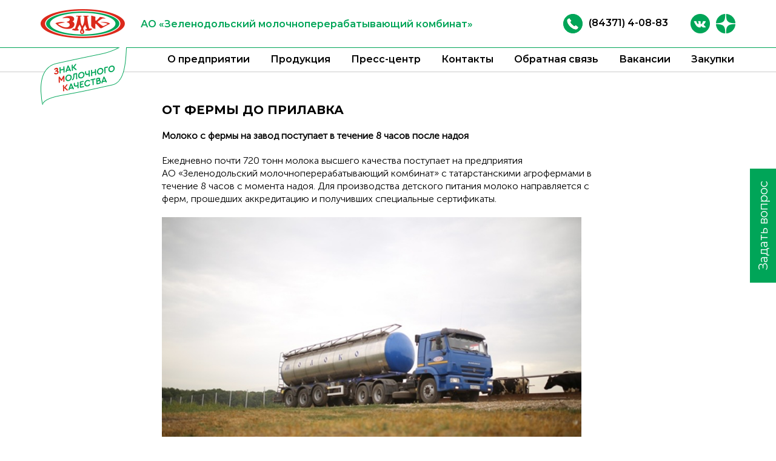

--- FILE ---
content_type: text/html; charset=UTF-8
request_url: http://www.zelmolkom.ru/node/24
body_size: 21420
content:
<!DOCTYPE html>
<html lang="ru" dir="ltr" prefix="content: http://purl.org/rss/1.0/modules/content/  dc: http://purl.org/dc/terms/  foaf: http://xmlns.com/foaf/0.1/  og: http://ogp.me/ns#  rdfs: http://www.w3.org/2000/01/rdf-schema#  schema: http://schema.org/  sioc: http://rdfs.org/sioc/ns#  sioct: http://rdfs.org/sioc/types#  skos: http://www.w3.org/2004/02/skos/core#  xsd: http://www.w3.org/2001/XMLSchema# ">
  <head>
	<meta name="viewport" content="width=device-width, initial-scale=1.0"/>
	<meta name="format-detection" content="telephone=no"/>
    <meta charset="utf-8" />
<link rel="shortcut icon" href="/sites/default/files/favicon1.png" type="image/png" />
<link rel="canonical" href="/node/24" />
<link rel="shortlink" href="/node/24" />
<link rel="revision" href="/node/24" />

    <title>От фермы до прилавка | ЗМК</title>
    <link rel="stylesheet" href="/sites/default/files/css/css_PXKyJUac5CjOsyl7xA6aCmq51JomRky41Sc9wSdnkNM.css?t6a1ke" media="all" />
<link rel="stylesheet" href="/sites/default/files/css/css_H5ITcaZK-KFwE32EGWcuwz7rqcweSRocBgDFLflr6XA.css?t6a1ke" media="all" />

    
<!--[if lte IE 8]>
<script src="/sites/default/files/js/js_fm4aItikc0vaF2a0RWERxjiVf1v3WCiZzyxEKe3g-68.js"></script>
<![endif]-->

  </head>
  <body>
        <a href="#main-content" class="visually-hidden focusable">
      Перейти к основному содержанию
    </a>
    
      <div class="dialog-off-canvas-main-canvas" data-off-canvas-main-canvas>
    <div class="header">
    <div class="header__wrap">
        <div class="container">
			<div class="adapt_menu"><a href="#menu"><span></span></a></div>
            <div class="header__company">
                <div class="header__logo"><a href="/"><img src="/sites/all/themes/zmk/img/logo-mini.png" width="139" height="48" alt="«Зеленодольский молочноперерабатывающий комбинат»" /></a></div>
                <div class="header__name"><a href="/">АО «Зеленодольский молочноперерабатывающий комбинат»</a></div>
            </div>

            <div class="header__contacts">
                <span class="header__contacts-telephone"><a href="tel:+7(84371) 4-08-83"><span class="icon icon_telephone"></span> <span class="nomob">(84371) 4-08-83</span></a></span>
<!--                <span><a href="https://www.instagram.com/zmk_milk/" target="_blank"><span class="icon icon_instagram"></span></a></span>-->
                <span><a href="https://vk.com/zelmolkom" target="_blank"><span class="icon icon_vkontakte"></span></a></span>
                <span><a href="https://dzen.ru/obnimamam" target="_blank"><span class="icon icon_dzen"></span></a></span>
            </div>
        </div>
    </div>
    <div class="container">
        <div class="header__nav">
              <div>
    <nav role="navigation" aria-labelledby="block-zmk-main-menu-menu" id="block-zmk-main-menu">
            
  <h2 class="visually-hidden" id="block-zmk-main-menu-menu">Main navigation</h2>
  

        <ul class="main-nav nav">
    <li class="nav__item below"><a href="/node/20" class="nav__link">О предприятии</a>
                    <ul>
                            <li class="links__item"><a href="/node/20" class="links__link">ЗМК сегодня</a></li>
                            <li class="links__item"><a href="/node/21" class="links__link">Производство</a></li>
                            <li class="links__item"><a href="/node/54" class="links__link">Этапы развития</a></li>
                            <li class="links__item"><a href="/node/487" class="links__link">Мир Обнимамы</a></li>
                            <li class="links__item"><a href="/node/59" class="links__link">Наша продукция</a></li>
                        </ul>
            </li>
    <li class="nav__item below"><a href="/catalog" class="nav__link">Продукция</a>
                    <ul>
                            <li class="links__item"><a href="/catalog/1" class="links__link">Очень важная корова</a></li>
                            <li class="links__item"><a href="/catalog/2" class="links__link">Васькино счастье</a></li>
                            <li class="links__item"><a href="/catalog/3" class="links__link">Обнимама</a></li>
                        </ul>
            </li>
    <li class="nav__item below"><a href="/news" class="nav__link">Пресс-центр</a>
                    <ul>
                            <li class="links__item"><a href="/news" class="links__link">Новости</a></li>
                            <li class="links__item"><a href="/node/56" class="links__link">СМИ о нас</a></li>
                            <li class="links__item"><a href="/node/57" class="links__link">Вопрос - ответ</a></li>
                            <li class="links__item"><a href="/node/58" class="links__link">Фотографии</a></li>
                        </ul>
            </li>
    <li class="nav__item"><a href="/node/55" class="nav__link">Контакты</a>
            </li>
    <li class="nav__item"><a href="/contact" class="nav__link">Обратная связь</a>
            </li>
    <li class="nav__item"><a href="/node/189" class="nav__link">Вакансии</a>
            </li>
    <li class="nav__item"><a href="/node/463" class="nav__link">Закупки</a>
            </li>
</ul>

  </nav>

  </div>

        </div>
    </div>
</div>

<div class="section inner-page">
    <div class="container">
        <div class="grid content-container">
              <div>
    
<div id="block-zmk-content">
  
    
      <div class="header-article">
    <h1><span property="schema:name">От фермы до прилавка </span>
</h1>
</div>
<div class="content-box">
    
            <div property="schema:text"><p><strong>Молоко с фермы на завод поступает в течение 8 часов после надоя</strong></p>

<p><span><span><span><span><span>Ежедневно почти 720</span></span></span></span></span><span><span><span><span><span> тонн молока высшего качества поступает на предприятия АО </span></span>«Зеленодольский молочноперерабатывающий комбинат»</span></span></span><span><span><span><span><span> с татарстанскими агрофермами в течение 8 часов с момента надоя. Для производства детского питания молоко направляется с ферм, прошедших аккредитацию и получивших специальные сертификаты.</span></span></span></span></span></p>

<p><img alt="Молоковоз" data-entity-type="file" data-entity-uuid="e6be77f7-6154-4325-8ab5-b7ca992b5007" height="462" src="/sites/default/files/inline-images/imgonline-com-ua-Resize-kNxTPv5dDLt.jpg" width="692" /></p>

<p><strong><span><span><span><span>Собственное сырье высшего качества</span></span></span></span></strong></p>

<p><span><span><span><span><span>Наличие собственной сырьевой базы  - одно из основных преимуществ ЗМК. Это позволяет нам контролировать качество продукции на всех этапах, а также обеспечивает оптимальную себестоимость продукта и его доступную цену на полке магазина.</span></span></span></span></span></p>

<p><img alt="Сырье" data-entity-type="file" data-entity-uuid="a3d39a0b-0537-4968-95ac-8fbc003150bd" height="462" src="/sites/default/files/inline-images/imgonline-com-ua-Resize-TYGOSJGi5OGmvco.jpg" width="692" /></p></div>
      
</div>
  </div>

  </div>

        </div>
    </div>
</div>

<div class="footer">
    <div class="container">
        <div class="footer__col">
            <div class="footer__logo">
                <a href="/"><img src="/sites/all/themes/zmk/img/logo_footer.png" width="166" height="58"
                                 alt="«Зеленодольский молочноперерабатывающий комбинат»"/></a>
            </div>
            <div class="footer__company">АО «Зеленодольский<br> молочноперерабатывающий<br> комбинат»</div>
            <ul class="contacts footer__contacts">
                <li class="contacts__item contacts__item_telephone"><span>(84371) 4-08-83</span></li>
                <li class="contacts__item contacts__item_email"><span>secretar@zelmolkom.ru</span></li>
                <li class="contacts__item contacts__item_address"><span>422540, Россия, Республика Татарстан,<br> г.&nbsp;Зеленодольск, ул.Карла Маркса, 48</span>
                </li>
            </ul>
        </div>
        <div class="footer__col">
            <div class="footer__links">
                  <div>
    <nav role="navigation" aria-labelledby="block-zmk-footer-menu" id="block-zmk-footer">
            
  <h2 class="visually-hidden" id="block-zmk-footer-menu">Footer menu</h2>
  

        <ul class="links">
                                                                                                                                                                                                        
                            <li class="links__item"><span class="links__link links__link_title">О предприятии</span></li>
                                    <li class="links__item"><a href="/node/20" class="links__link">ЗМК сегодня</a></li>
                    <li class="links__item"><a href="/node/5" class="links__link">Производство</a></li>
                    <li class="links__item"><a href="/node/5" class="links__link">Этапы развития</a></li>
                                            <li class="links__item"><span class="links__link links__link_title">Пресс-центр</span></li>
                                    <li class="links__item"><a href="/node/56" class="links__link">СМИ о нас</a></li>
                    <li class="links__item"><a href="/node/57" class="links__link">Вопрос - ответ</a></li>
                    <li class="links__item"><a href="/node/58" class="links__link">Фотографии</a></li>
                    <li class="links__item"><a href="/node/135" class="links__link">Статьи</a></li>
                                            <li class="links__item"><a href="/node/55" class="links__link links__link_title">Контакты</a></li>
                                                <li class="links__item"><a href="/contact" class="links__link links__link_title">Обратная связь</a></li>
                        </ul>
  </nav>
<div id="block-schetchiki">
  
    
      
            <div><!-- Yandex.Metrika counter -->
<script type="text/javascript">
<!--//--><![CDATA[// ><!--

   (function(m,e,t,r,i,k,a){m[i]=m[i]||function(){(m[i].a=m[i].a||[]).push(arguments)};
   m[i].l=1*new Date();k=e.createElement(t),a=e.getElementsByTagName(t)[0],k.async=1,k.src=r,a.parentNode.insertBefore(k,a)})
   (window, document, "script", "https://mc.yandex.ru/metrika/tag.js", "ym");

   ym(88087477, "init", {
        clickmap:true,
        trackLinks:true,
        accurateTrackBounce:true
   });

//--><!]]>
</script>
<noscript><div><img src="https://mc.yandex.ru/watch/88087477" style="position:absolute; left:-9999px;" alt="" /></div></noscript>
<!-- /Yandex.Metrika counter --></div>
      
  </div>

  </div>

                  <div>
    <nav role="navigation" aria-labelledby="block-podvalsprava-menu" id="block-podvalsprava">
            
  <h2 class="visually-hidden" id="block-podvalsprava-menu">Подвал справа</h2>
  

        <ul class="links">
                                                                                                                                                                                                        
                            <li class="links__item"><span class="links__link links__link_title">Каталог продукции</span></li>
                                    <li class="links__item"><a href="/catalog/1" class="links__link">Очень важная корова</a></li>
                    <li class="links__item"><a href="/catalog/2" class="links__link">Васькино счастье</a></li>
                    <li class="links__item"><a href="/catalog/3" class="links__link">Обнимама</a></li>
                                            <li class="links__item"><a href="/node/140" class="links__link links__link_title">Сотрудничество</a></li>
                                                <li class="links__item"><a href="/node/141" class="links__link links__link_title">Информация</a></li>
                                                <li class="links__item"><a href="//zelmolkom.ru/node/698" class="links__link links__link_title">Политика в отношении обработки персональных данных</a></li>
                        </ul>
  </nav>

  </div>

                                                                                                                                                                                                                                                                                                                                                                                                                                                                                            </div>
        </div>
        <div class="footer__col">
              <div>
    <div class="search-block-form" data-drupal-selector="search-block-form" id="block-formapoiska" role="search">
  
    
          <div class="footer__search">
        <div class="search search_footer">
            <div class="search__inputs-wrap">
                <form action="/search/node" method="get" id="search-block-form" accept-charset="UTF-8" data-drupal-form-fields="edit-keys" class="search__form">
                    <input title="Введите поиск" data-drupal-selector="edit-keys" type="text" id="edit-keys" name="keys" value="" size="15" maxlength="128" class="form-search search__input" placeholder="Поиск">
                    <input data-drupal-selector="edit-submit" type="submit" id="edit-submit" value="Search" class="js-form-submit submit-button search__button">
                </form>
            </div>
        </div>
    </div>

  </div>

  </div>

            <div class="footer__social">
<!--                <span><a href="https://www.instagram.com/zmk_milk/" target="_blank"><span class="icon icon_instagram"></span></a></span>-->
                <span><a href="https://vk.com/zelmolkom" target="_blank"><span class="icon icon_vkontakte"></span></a></span>
            </div>
        </div>
    </div>
</div>
<div class="callback_me">
    <a href="#callback" class="open-popup-link">Задать вопрос</a>
</div>
<div id="callback" class="white-popup mfp-hide">
      <div>
    <div class="contact-message-feedback-form contact-message-form contact-form" data-user-info-from-browser data-drupal-selector="contact-message-feedback-form" id="block-contactblock">
  
    
      <style>
#edit-field-pdn-agree-value{
	float: left;
    margin: 2px 10px 0 0;
}

#edit-field-pdn-agree-value--description{
	text-align: left;
	margin: 0 0 10px;
}
</style>

<form action="/node/24" method="post" id="contact-message-feedback-form" accept-charset="UTF-8">
    <div class="callback-form">
        <h3>Задать вопрос</h3>
    <div class="field--type-string field--name-field-contact-name field--widget-string-textfield js-form-wrapper form-wrapper" data-drupal-selector="edit-field-contact-name-wrapper" id="edit-field-contact-name-wrapper">      <div class="js-form-item form-item js-form-type-textfield form-item-field-contact-name-0-value js-form-item-field-contact-name-0-value">
      <label for="edit-field-contact-name-0-value">Ваше имя</label>
        <input class="js-text-full text-full form-text" data-drupal-selector="edit-field-contact-name-0-value" type="text" id="edit-field-contact-name-0-value" name="field_contact_name[0][value]" value="" size="60" maxlength="255" placeholder="" />

        </div>

  </div>
<input autocomplete="off" data-drupal-selector="form-ybwuraiqitx9ham8s36mnsl5wdtm85-ui30f3rcoac0" type="hidden" name="form_build_id" value="form-YBwUraiQiTx9HaM8s36MNsL5wDTM85-uI30f3RcOaC0" />
<input data-drupal-selector="edit-contact-message-feedback-form" type="hidden" name="form_id" value="contact_message_feedback_form" />
<div class="field--type-string field--name-field-contact-email field--widget-string-textfield js-form-wrapper form-wrapper" data-drupal-selector="edit-field-contact-email-wrapper" id="edit-field-contact-email-wrapper">      <div class="js-form-item form-item js-form-type-textfield form-item-field-contact-email-0-value js-form-item-field-contact-email-0-value">
      <label for="edit-field-contact-email-0-value">Ваш email</label>
        <input class="js-text-full text-full form-text" data-drupal-selector="edit-field-contact-email-0-value" type="text" id="edit-field-contact-email-0-value" name="field_contact_email[0][value]" value="" size="60" maxlength="255" placeholder="" />

        </div>

  </div>
<div class="field--type-string field--name-field-contact-phone field--widget-string-textfield js-form-wrapper form-wrapper" data-drupal-selector="edit-field-contact-phone-wrapper" id="edit-field-contact-phone-wrapper">      <div class="js-form-item form-item js-form-type-textfield form-item-field-contact-phone-0-value js-form-item-field-contact-phone-0-value">
      <label for="edit-field-contact-phone-0-value">Телефон</label>
        <input class="js-text-full text-full form-text" data-drupal-selector="edit-field-contact-phone-0-value" type="text" id="edit-field-contact-phone-0-value" name="field_contact_phone[0][value]" value="" size="60" maxlength="255" placeholder="" />

        </div>

  </div>
<div class="field--type-string-long field--name-message field--widget-string-textarea js-form-wrapper form-wrapper" data-drupal-selector="edit-message-wrapper" id="edit-message-wrapper">      <div class="js-form-item form-item js-form-type-textarea form-item-message-0-value js-form-item-message-0-value">
      <label for="edit-message-0-value" class="js-form-required form-required">Сообщение</label>
        <div>
  <textarea class="js-text-full text-full form-textarea required" data-drupal-selector="edit-message-0-value" id="edit-message-0-value" name="message[0][value]" rows="12" cols="60" placeholder="" required="required" aria-required="true"></textarea>
</div>

        </div>

  </div>
<div class="field--type-boolean field--name-field-pdn-agree field--widget-boolean-checkbox js-form-wrapper form-wrapper" data-drupal-selector="edit-field-pdn-agree-wrapper" id="edit-field-pdn-agree-wrapper"><div class="js-form-item form-item js-form-type-checkbox form-item-field-pdn-agree-value js-form-item-field-pdn-agree-value">
        <input data-drupal-selector="edit-field-pdn-agree-value" aria-describedby="edit-field-pdn-agree-value--description" type="checkbox" id="edit-field-pdn-agree-value" name="field_pdn_agree[value]" value="1" class="form-checkbox required" required="required" aria-required="true" />

        <label for="edit-field-pdn-agree-value" class="option js-form-required form-required">Согласие с обработкой персональных данных</label>
          <div id="edit-field-pdn-agree-value--description" class="description">
      <a href="https://zelmolkom.ru/node/698">Политика обработки персональных данных</a>
    </div>
  </div>
</div>
<div data-drupal-selector="edit-actions" class="form-actions js-form-wrapper form-wrapper" id="edit-actions--2"><input data-drupal-selector="edit-submit" type="submit" id="edit-submit--2" name="op" value="Отправить сообщение" class="button button--primary js-form-submit form-submit" />
<input data-drupal-selector="edit-preview" type="submit" id="edit-preview" name="op" value="Предпросмотр" class="button js-form-submit form-submit" />
</div>

    </div>
</form>
  </div>

  </div>

</div>

<nav id="menu"></nav>

  </div>

    
    <script type="application/json" data-drupal-selector="drupal-settings-json">{"path":{"baseUrl":"\/","scriptPath":null,"pathPrefix":"","currentPath":"node\/24","currentPathIsAdmin":false,"isFront":false,"currentLanguage":"ru"},"pluralDelimiter":"\u0003","ajaxTrustedUrl":{"form_action_p_pvdeGsVG5zNF_XLGPTvYSKCf43t8qZYSwcfZl2uzM":true,"\/search\/node":true},"user":{"uid":0,"permissionsHash":"7154fa22707f776396b6dfedd26d1ad7c6b2e2354c60fb8b3a933bbca7e6b075"}}</script>
<script src="/sites/default/files/js/js_f6dvgVZUEW9MeHMcjLT6jN4NJvenQ_1RBVXWa937gEg.js"></script>

  </body>
</html>


--- FILE ---
content_type: text/css
request_url: http://www.zelmolkom.ru/sites/default/files/css/css_H5ITcaZK-KFwE32EGWcuwz7rqcweSRocBgDFLflr6XA.css?t6a1ke
body_size: 10131
content:
@font-face{font-family:'Museo Sans Cyrl 500';src:url(/sites/all/themes/zmk/css/fonts/MuseoSansCyrl-500Italic.woff2) format('woff2'),url(/sites/all/themes/zmk/css/fonts/MuseoSansCyrl-500Italic.woff) format('woff');font-weight:normal;font-style:italic;}@font-face{font-family:'Museo Sans Cyrl 100';src:url(/sites/all/themes/zmk/css/fonts/MuseoSansCyrl-100.woff2) format('woff2'),url(/sites/all/themes/zmk/css/fonts/MuseoSansCyrl-100.woff) format('woff');font-weight:300;font-style:normal;}@font-face{font-family:'Museo Sans Cyrl 700';src:url(/sites/all/themes/zmk/css/fonts/MuseoSansCyrl-700.woff2) format('woff2'),url(/sites/all/themes/zmk/css/fonts/MuseoSansCyrl-700.woff) format('woff');font-weight:normal;font-style:normal;}@font-face{font-family:'Museo Sans Cyrl 100';src:url(/sites/all/themes/zmk/css/fonts/MuseoSansCyrl-100Italic.woff2) format('woff2'),url(/sites/all/themes/zmk/css/fonts/MuseoSansCyrl-100Italic.woff) format('woff');font-weight:300;font-style:italic;}@font-face{font-family:'Museo Sans Cyrl 700';src:url(/sites/all/themes/zmk/css/fonts/MuseoSansCyrl-700Italic.woff2) format('woff2'),url(/sites/all/themes/zmk/css/fonts/MuseoSansCyrl-700Italic.woff) format('woff');font-weight:normal;font-style:italic;}@font-face{font-family:'Museo Sans Cyrl 500';src:url(/sites/all/themes/zmk/css/fonts/MuseoSansCyrl-500.woff2) format('woff2'),url(/sites/all/themes/zmk/css/fonts/MuseoSansCyrl-500.woff) format('woff');font-weight:normal;font-style:normal;}@font-face{font-family:'Museo Sans Cyrl 900';src:url(/sites/all/themes/zmk/css/fonts/MuseoSansCyrl-900.woff2) format('woff2'),url(/sites/all/themes/zmk/css/fonts/MuseoSansCyrl-900.woff) format('woff');font-weight:bold;font-style:normal;}@font-face{font-family:'Museo Sans Cyrl 300';src:url(/sites/all/themes/zmk/css/fonts/MuseoSansCyrl-300Italic.woff2) format('woff2'),url(/sites/all/themes/zmk/css/fonts/MuseoSansCyrl-300Italic.woff) format('woff');font-weight:300;font-style:italic;}@font-face{font-family:'Museo Sans Cyrl 300';src:url(/sites/all/themes/zmk/css/fonts/MuseoSansCyrl-300.woff2) format('woff2'),url(/sites/all/themes/zmk/css/fonts/MuseoSansCyrl-300.woff) format('woff');font-weight:300;font-style:normal;}@font-face{font-family:'Museo Sans Cyrl 900';src:url(/sites/all/themes/zmk/css/fonts/MuseoSansCyrl-900Italic.woff2) format('woff2'),url(/sites/all/themes/zmk/css/fonts/MuseoSansCyrl-900Italic.woff) format('woff');font-weight:bold;font-style:italic;}@font-face{font-family:'Montserrat';src:url(/sites/all/themes/zmk/css/fonts/Montserrat-Italic.eot);src:url(/sites/all/themes/zmk/css/fonts/Montserrat-Italic.eot#iefix) format("embedded-opentype"),url(/sites/all/themes/zmk/css/fonts/Montserrat-Italic.woff2) format("woff2"),url(/sites/all/themes/zmk/css/fonts/Montserrat-Italic.woff) format("woff");font-weight:normal;font-style:italic;}@font-face{font-family:'Montserrat';src:url(/sites/all/themes/zmk/css/fonts/Montserrat-ExtraLightItalic.eot);src:url(/sites/all/themes/zmk/css/fonts/Montserrat-ExtraLightItalic.eot#iefix) format("embedded-opentype"),url(/sites/all/themes/zmk/css/fonts/Montserrat-ExtraLightItalic.woff2) format("woff2"),url(/sites/all/themes/zmk/css/fonts/Montserrat-ExtraLightItalic.woff) format("woff");font-weight:200;font-style:italic;}@font-face{font-family:'Montserrat';src:url(/sites/all/themes/zmk/css/fonts/Montserrat-BoldItalic.eot);src:url(/sites/all/themes/zmk/css/fonts/Montserrat-BoldItalic.eot#iefix) format("embedded-opentype"),url(/sites/all/themes/zmk/css/fonts/Montserrat-BoldItalic.woff2) format("woff2"),url(/sites/all/themes/zmk/css/fonts/Montserrat-BoldItalic.woff) format("woff");font-weight:bold;font-style:italic;}@font-face{font-family:'Montserrat';src:url(/sites/all/themes/zmk/css/fonts/Montserrat-BlackItalic.eot);src:url(/sites/all/themes/zmk/css/fonts/Montserrat-BlackItalic.eot#iefix) format("embedded-opentype"),url(/sites/all/themes/zmk/css/fonts/Montserrat-BlackItalic.woff2) format("woff2"),url(/sites/all/themes/zmk/css/fonts/Montserrat-BlackItalic.woff) format("woff");font-weight:900;font-style:italic;}@font-face{font-family:'Montserrat';src:url(/sites/all/themes/zmk/css/fonts/Montserrat-Thin.eot);src:url(/sites/all/themes/zmk/css/fonts/Montserrat-Thin.eot#iefix) format("embedded-opentype"),url(/sites/all/themes/zmk/css/fonts/Montserrat-Thin.woff2) format("woff2"),url(/sites/all/themes/zmk/css/fonts/Montserrat-Thin.woff) format("woff");font-weight:100;font-style:normal;}@font-face{font-family:'Montserrat';src:url(/sites/all/themes/zmk/css/fonts/Montserrat-LightItalic.eot);src:url(/sites/all/themes/zmk/css/fonts/Montserrat-LightItalic.eot#iefix) format("embedded-opentype"),url(/sites/all/themes/zmk/css/fonts/Montserrat-LightItalic.woff2) format("woff2"),url(/sites/all/themes/zmk/css/fonts/Montserrat-LightItalic.woff) format("woff");font-weight:300;font-style:italic;}@font-face{font-family:'Montserrat';src:url(/sites/all/themes/zmk/css/fonts/Montserrat-Bold.eot);src:url(/sites/all/themes/zmk/css/fonts/Montserrat-Bold.eot#iefix) format("embedded-opentype"),url(/sites/all/themes/zmk/css/fonts/Montserrat-Bold.woff2) format("woff2"),url(/sites/all/themes/zmk/css/fonts/Montserrat-Bold.woff) format("woff");font-weight:bold;font-style:normal;}@font-face{font-family:'Montserrat';src:url(/sites/all/themes/zmk/css/fonts/Montserrat-SemiBold.eot);src:url(/sites/all/themes/zmk/css/fonts/Montserrat-SemiBold.eot#iefix) format("embedded-opentype"),url(/sites/all/themes/zmk/css/fonts/Montserrat-SemiBold.woff2) format("woff2"),url(/sites/all/themes/zmk/css/fonts/Montserrat-SemiBold.woff) format("woff");font-weight:600;font-style:normal;}@font-face{font-family:'Montserrat';src:url(/sites/all/themes/zmk/css/fonts/Montserrat-ExtraBoldItalic.eot);src:url(/sites/all/themes/zmk/css/fonts/Montserrat-ExtraBoldItalic.eot#iefix) format("embedded-opentype"),url(/sites/all/themes/zmk/css/fonts/Montserrat-ExtraBoldItalic.woff2) format("woff2"),url(/sites/all/themes/zmk/css/fonts/Montserrat-ExtraBoldItalic.woff) format("woff");font-weight:800;font-style:italic;}@font-face{font-family:'Montserrat';src:url(/sites/all/themes/zmk/css/fonts/Montserrat-Regular.eot);src:url(/sites/all/themes/zmk/css/fonts/Montserrat-Regular.eot#iefix) format("embedded-opentype"),url(/sites/all/themes/zmk/css/fonts/Montserrat-Regular.woff2) format("woff2"),url(/sites/all/themes/zmk/css/fonts/Montserrat-Regular.woff) format("woff");font-weight:normal;font-style:normal;}@font-face{font-family:'Montserrat';src:url(/sites/all/themes/zmk/css/fonts/Montserrat-MediumItalic.eot);src:url(/sites/all/themes/zmk/css/fonts/Montserrat-MediumItalic.eot#iefix) format("embedded-opentype"),url(/sites/all/themes/zmk/css/fonts/Montserrat-MediumItalic.woff2) format("woff2"),url(/sites/all/themes/zmk/css/fonts/Montserrat-MediumItalic.woff) format("woff");font-weight:500;font-style:italic;}@font-face{font-family:'Montserrat';src:url(/sites/all/themes/zmk/css/fonts/Montserrat-Black.eot);src:url(/sites/all/themes/zmk/css/fonts/Montserrat-Black.eot#iefix) format("embedded-opentype"),url(/sites/all/themes/zmk/css/fonts/Montserrat-Black.woff2) format("woff2"),url(/sites/all/themes/zmk/css/fonts/Montserrat-Black.woff) format("woff");font-weight:900;font-style:normal;}@font-face{font-family:'Montserrat';src:url(/sites/all/themes/zmk/css/fonts/Montserrat-ThinItalic.eot);src:url(/sites/all/themes/zmk/css/fonts/Montserrat-ThinItalic.eot#iefix) format("embedded-opentype"),url(/sites/all/themes/zmk/css/fonts/Montserrat-ThinItalic.woff2) format("woff2"),url(/sites/all/themes/zmk/css/fonts/Montserrat-ThinItalic.woff) format("woff");font-weight:100;font-style:italic;}@font-face{font-family:'Montserrat';src:url(/sites/all/themes/zmk/css/fonts/Montserrat-ExtraBold.eot);src:url(/sites/all/themes/zmk/css/fonts/Montserrat-ExtraBold.eot#iefix) format("embedded-opentype"),url(/sites/all/themes/zmk/css/fonts/Montserrat-ExtraBold.woff2) format("woff2"),url(/sites/all/themes/zmk/css/fonts/Montserrat-ExtraBold.woff) format("woff");font-weight:800;font-style:normal;}@font-face{font-family:'Montserrat';src:url(/sites/all/themes/zmk/css/fonts/Montserrat-SemiBoldItalic.eot);src:url(/sites/all/themes/zmk/css/fonts/Montserrat-SemiBoldItalic.eot#iefix) format("embedded-opentype"),url(/sites/all/themes/zmk/css/fonts/Montserrat-SemiBoldItalic.woff2) format("woff2"),url(/sites/all/themes/zmk/css/fonts/Montserrat-SemiBoldItalic.woff) format("woff");font-weight:600;font-style:italic;}@font-face{font-family:'Montserrat';src:url(/sites/all/themes/zmk/css/fonts/Montserrat-Medium.eot);src:url(/sites/all/themes/zmk/css/fonts/Montserrat-Medium.eot#iefix) format("embedded-opentype"),url(/sites/all/themes/zmk/css/fonts/Montserrat-Medium.woff2) format("woff2"),url(/sites/all/themes/zmk/css/fonts/Montserrat-Medium.woff) format("woff");font-weight:500;font-style:normal;}@font-face{font-family:'Montserrat';src:url(/sites/all/themes/zmk/css/fonts/Montserrat-ExtraLight.eot);src:url(/sites/all/themes/zmk/css/fonts/Montserrat-ExtraLight.eot#iefix) format("embedded-opentype"),url(/sites/all/themes/zmk/css/fonts/Montserrat-ExtraLight.woff2) format("woff2"),url(/sites/all/themes/zmk/css/fonts/Montserrat-ExtraLight.woff) format("woff");font-weight:200;font-style:normal;}@font-face{font-family:'Montserrat';src:url(/sites/all/themes/zmk/css/fonts/Montserrat-Light.eot);src:url(/sites/all/themes/zmk/css/fonts/Montserrat-Light.eot#iefix) format("embedded-opentype"),url(/sites/all/themes/zmk/css/fonts/Montserrat-Light.woff2) format("woff2"),url(/sites/all/themes/zmk/css/fonts/Montserrat-Light.woff) format("woff");font-weight:300;font-style:normal;}*{margin:0;padding:0;-webkit-box-sizing:border-box;box-sizing:border-box;}html,body{margin:0;padding:0;font-family:'Montserrat';font-size:12px;}img{border:0;}table{border-collapse:collapse;}.container{max-width:1176px;min-width:1176px;margin:0 auto;padding-right:15px;padding-left:15px;width:1176px;}.button{color:#000;background:#fff;display:inline-block;font-weight:500;text-decoration:none;height:33px;line-height:24px;padding:0 22px;font-size:14px;cursor:pointer;width:auto;text-align:center;border:3px solid #db291b;border-radius:30px;outline:none;white-space:nowrap;}.button:hover{background-color:#db291b;border-color:#db291b;color:#fff;}.button_fill{border-color:#db291b;background-color:#db291b;color:#fff;}.button_fill:hover{background-color:#db291b;border-color:#db291b;color:#fff;}.button_fill.button_green{border-color:#00a558;background-color:#00a558;}.button_fill.button_green:hover{background-color:#00a558;border-color:#00a558;color:#fff;}.button_green{border-color:#00a558;}.button_green:hover{background-color:#00a558;border-color:#00a558;color:#fff;}.button_big{font-size:24px !important;height:55px !important;line-height:52px !important;padding:0 24px 0 63px !important;}.button_icon{position:relative;}.button_icon:after{position:absolute;top:50%;left:10px;display:block;content:"";}.button_icon-video:after{margin:-20px 0 0 -3px;width:41px;height:41px;background:url(/sites/all/themes/zmk/img/icons/video.png) 100% 0 no-repeat;}.icon{display:inline-block;}.icon_telephone{width:32px;height:32px;background:url(/sites/all/themes/zmk/img/icons/telephone_new.png) 0 0 no-repeat;}.icon_dzen{width:32px;height:32px;background:url(/sites/all/themes/zmk/img/icons/dzen_new.png) 0 0 no-repeat;}.icon_telephone_footer{width:32px;height:32px;background:url(/sites/all/themes/zmk/img/icons/telephone_footer.png) 0 0 no-repeat;}.icon_instagram{width:32px;height:32px;background:url(/sites/all/themes/zmk/img/icons/instagram.png) 0 0 no-repeat;}.icon_instagram_footer{width:32px;height:32px;background:url(/sites/all/themes/zmk/img/icons/instagram_footer.png) 0 0 no-repeat;}.icon_vkontakte{width:32px;height:32px;background:url(/sites/all/themes/zmk/img/icons/vkontakte_new.png) 0 0 no-repeat;}.icon_vkontakte_footer{width:32px;height:32px;background:url(/sites/all/themes/zmk/img/icons/vkontakte_footer.png) 0 0 no-repeat;}.icon_mail{width:18px;height:18px;}.icon_mail_footer{width:18px;height:18px;background:url(/sites/all/themes/zmk/img/icons/email_footer.png) 0 0 no-repeat;}.icon_drop{width:18px;height:18px;}.icon_drop_footer{width:18px;height:18px;background:url(/sites/all/themes/zmk/img/icons/drop_footer.png) 0 0 no-repeat;}.icon_slider{cursor:pointer;width:32px;height:32px;}.icon_slider_prev{background:url(/sites/all/themes/zmk/img/ctr/slider_prev.png) 0 0 no-repeat;}.icon_slider_next{background:url(/sites/all/themes/zmk/img/ctr/slider_next.png) 0 0 no-repeat;}.icon_plus{cursor:pointer;width:12px;height:12px;background:url(/sites/all/themes/zmk/img/icons/plus.png) no-repeat center center;}.icon_cross{cursor:pointer;width:12px;height:12px;background:url(/sites/all/themes/zmk/img/icons/cross.png) no-repeat center center;}.header{height:118px;}.header__wrap{border-bottom:1px solid #00a558;height:79px;}.header__wrap:after{content:"";display:table;clear:both;}.header__logo{position:relative;display:inline-block;vertical-align:middle;padding:15px 0;}.header__logo img{display:block;}.header__logo:after{content:'';position:absolute;top:59px;left:0;width:164px;height:115px;z-index:2;background:url(/sites/all/themes/zmk/img/quality-mark.png) center center no-repeat;}.header__name{display:inline-block;vertical-align:middle;font-family:'Montserrat';font-weight:600;color:#00a558;font-size:16px;padding-left:23px;}.header__company{float:left;}.header__contacts{float:right;padding:18px 0px 0;margin:5px 0;font-size:16px;}.header__contacts > span{margin-left:6px;display:inline-block;}.header__contacts-telephone{font-family:'Montserrat';font-weight:600;margin-right:27px;}.header__contacts-telephone .icon{margin-right:6px;}.header__contacts .icon{vertical-align:middle;}.header__nav{text-align:right;margin:0 -15px;}.nav{font-family:'Montserrat';font-weight:600;border-bottom:3px solid #fff;font-size:0;}.nav__item{display:inline-block;padding:0 17px;}.nav__link{display:block;text-decoration:none;font-size:16px;padding:9px 0 8px;border-bottom:3px solid #fff;margin-bottom:-3px;color:#000000;}.nav__link_active,.nav__link:hover{border-bottom-color:#00a558;}.section{min-width:1176px;}.section_partners{background-color:#fbfbfb;padding-bottom:16px;}.section__main-title{font-size:38px;text-align:center;padding:28px 0;font-weight:600;color:#00a558;}.main-slider{overflow:hidden;height:735px;}.main-slider_main{height:605px;margin-bottom:0;}.main-slider_brands{height:500px;}.main-slider__item{height:605px;background-size:cover;background-position:50% 50%;}.main-slider_brands .main-slider__item{height:500px;}.main-slider_main .main-slider__item{height:605px;}.main-slider__inner-wrap{max-width:1176px;min-width:1176px;margin:0 auto;padding-right:15px;padding-left:15px;width:1176px;overflow:hidden;}.main-slider__text{color:#fff;}.main-slider h2{color:#00a558;font-size:38px;font-weight:bold;padding-bottom:33px;}.main-slider .button_fill{height:39px;line-height:34px;padding:0 18px;font-size:16px;}.main-slider.owl-carousel{position:relative;}.main-slider.owl-carousel .owl-nav .owl-prev,.main-slider.owl-carousel .owl-nav .owl-next,.main-slider .owl-controls .owl-prev,.main-slider .owl-controls .owl-next{position:absolute;top:50%;width:68px;height:68px;border-radius:50%;text-indent:-1000px;overflow:hidden;margin-top:-34px;cursor:pointer;}.main-slider.owl-carousel .owl-nav .owl-prev:before,.main-slider.owl-carousel .owl-nav .owl-next:before,.main-slider .owl-controls .owl-prev:before,.main-slider .owl-controls .owl-next:before{content:'';width:68px;height:68px;border-radius:50%;position:absolute;left:0;top:0;}.main-slider.owl-carousel .owl-nav .owl-prev:after,.main-slider.owl-carousel .owl-nav .owl-next:after,.main-slider .owl-controls .owl-prev:after,.main-slider .owl-controls .owl-next:after{position:absolute;content:'';top:50%;left:50%;width:68px;height:68px;background:url(/sites/all/themes/zmk/img/ctr/main-slider.png) no-repeat;margin-top:-34px;margin-left:-34px;}.main-slider .owl-controls .owl-prev,.main-slider.owl-carousel .owl-nav .owl-prev{left:70px;}.main-slider .owl-controls .owl-prev:after,.main-slider.owl-carousel .owl-nav .owl-prev:after{background-position:0 0;}.main-slider .owl-controls .owl-prev:hover:after,.main-slider.owl-carousel .owl-nav .owl-prev:hover:after{background-position:0 100%;}.main-slider .owl-controls .owl-next,.main-slider.owl-carousel .owl-nav .owl-next{right:70px;}.main-slider .owl-controls .owl-next:after,.main-slider.owl-carousel .owl-nav .owl-next:after{background-position:100% 0;}.main-slider .owl-controls .owl-next:hover:after,.main-slider.owl-carousel .owl-nav .owl-next:hover:after{background-position:100% 100%;}.main-slider.owl-carousel .owl-dots__wrap{background:#fff;padding:12px 19px;border-radius:30px;display:inline-block;}.main-slider.owl-carousel .owl-dots{position:absolute;bottom:175px;left:0;right:0;text-align:center;font-size:0;}.main-slider.owl-carousel .owl-dots .owl-page{cursor:pointer;display:inline-block;width:19px;height:19px;border-radius:50%;border:3px solid #fff;margin:0 3px;position:relative;background-color:#00a558;}.main-slider.owl-carousel .owl-dots .owl-page:before{content:'';width:9px;height:9px;border-radius:50%;position:absolute;left:2px;top:2px;background-color:#fff;}.main-slider.owl-carousel .owl-dots .owl-page.active{background:#00a558;border-color:#00a558;}.main-slider.owl-carousel .owl-dots .owl-page.active:before{content:none;}.main-slider.main-slider_main .main-slider__inner-wrap{height:100%;position:relative;}.main-slider.main-slider_main .main-slider__text{margin:69px auto 0 auto;width:100%;padding-left:calc(32% + 22px);}.main-slider.main-slider_main .owl-dots{bottom:55px;}.main-slider.main-slider_products .main-slider__text{margin:45px auto 0 auto;width:100%;padding-left:calc(58% + 20px);}.main-slider.main-slider_brands .main-slider__inner-wrap{height:100%;}.main-slider.main-slider_brands .main-slider__text{display:-webkit-box;display:-ms-flexbox;display:flex;-webkit-box-orient:horizontal;-webkit-box-direction:normal;-ms-flex-direction:row;flex-direction:row;-webkit-box-pack:center;-ms-flex-pack:center;justify-content:center;height:100%;}.main-slider.main-slider_brands .main-slider__text .button{margin-top:auto;margin-bottom:110px;}.main-slider.main-slider_brands .owl-controls .owl-prev{left:15%;}.main-slider.main-slider_brands .owl-controls .owl-next{right:15%;}.main-slider.main-slider_brands .owl-controls .owl-prev:after,.main-slider.main-slider_brands .owl-controls .owl-next:after{background-image:url(/sites/all/themes/zmk/img/ctr/main-slider_green.png);}.tip{position:relative;display:inline-block;}.tip .icon_plus{width:24px;height:24px;background-color:#00a558;border-radius:50%;position:relative;z-index:100;}.tip .icon_plus:before{content:'';position:absolute;width:24px;height:24px;border-radius:50%;top:-3px;left:-3px;border:3px solid rgba(255,255,255,0.5);}.tip .icon_plus:hover:before{border-color:#fff;}.tip__popup{position:absolute;font-size:12px;padding:12px 12px;width:280px;top:11px;left:12px;display:none;color:#000;background-color:#fff;border-radius:10px;line-height:15px;}.tip__popup *:last-child{margin-bottom:0;}.tip_right .tip__popup{right:12px;left:auto;}.tip_active .icon_plus{background-image:url(/sites/all/themes/zmk/img/icons/cross.png);}.tip_active .icon_plus:before{border-color:#fff;}.tip_active .tip__popup{display:block;}.tip__button{padding-top:21px;text-align:right;}.tip__button_right{text-align:right;}.tip__button .button{padding:0 12px;color:#00a558;}.tip__button .button:hover{color:#fff;}.grid{padding-bottom:29px;}.grid:after{content:'';display:table;clear:both;}.grid__item{float:left;}.grid__item_wide{width:100%;max-width:756px;}.grid__item_right{float:right;width:362px;}.news-block__heading{padding:20px 0;}.news-block__heading .icon{vertical-align:middle;}.news-block__heading .icon_slider{margin-right:8px;}.news-block__title{font-size:24px;font-weight:600;line-height:32px;vertical-align:middle;}.news-block__more{float:right;}.news-block__more .news-block__button{font-size:20px;line-height:26px;padding:0 22px;font-weight:normal;}.news-block__body{padding:12px 0;}.main-news{display:-webkit-box;display:-ms-flexbox;display:flex;-webkit-box-pack:justify;-ms-flex-pack:justify;justify-content:space-between;}.card-news{max-width:362px;width:100%;display:inline-block;}.card-news__image{padding-bottom:10px;}.card-news_tests .card-news__image{padding-bottom:2px;}.card-news__img{border-radius:4px;}.card-news__title{font-size:24px;font-weight:bold;padding:9px 14px 9px 0;}.card-news_tests .card-news__title{padding-bottom:11px;}.card-news__summary{font-size:14px;padding-bottom:10px;}.card-news__more{padding-top:7px;}.partners{display:-webkit-box;display:-ms-flexbox;display:flex;-webkit-box-flex:row;-ms-flex:row;flex:row;-ms-flex-wrap:wrap;flex-wrap:wrap;-webkit-box-pack:justify;-ms-flex-pack:justify;justify-content:space-between;max-width:950px;margin:0 auto;-webkit-box-align:center;-ms-flex-align:center;align-items:center;padding:17px 0;}.partners__item{margin:27px 0;}.partners__item_bahetle{width:295px;height:53px;background:url(/sites/all/themes/zmk/img/partners/bahetle.png) no-repeat center center;}.partners__item_metro-cc{width:205px;height:54px;background:url(/sites/all/themes/zmk/img/partners/metro-cc.png) no-repeat center center;}.partners__item_5ka{width:339px;height:63px;background:url(/sites/all/themes/zmk/img/partners/5ka.png) no-repeat center center;}.partners__item_perekrestok{width:382px;height:74px;background:url(/sites/all/themes/zmk/img/partners/perekrestok.png) no-repeat center center;}.partners__item_perekrestok-green{width:382px;height:74px;position:relative;top:14px;background:url(/sites/all/themes/zmk/img/partners/perekrestok-green.png) no-repeat center center;}.partners__item_magnit{width:261px;height:64px;background:url(/sites/all/themes/zmk/img/partners/magnit.png) no-repeat center center;}.partners__item_x5{width:344px;height:51px;background:url(/sites/all/themes/zmk/img/partners/x5.png) no-repeat center center;}.partners__item_auchan{width:163px;height:46px;background:url(/sites/all/themes/zmk/img/partners/auchan.png) no-repeat center center;}.search_footer{max-width:192px;min-width:192px;}.search__inputs-wrap{border-radius:30px;border:3px solid #fff;height:31px;}.search form{position:relative;display:-webkit-box;display:-ms-flexbox;display:flex;-ms-flex-wrap:wrap;flex-wrap:wrap;-webkit-box-align:stretch;-ms-flex-align:stretch;align-items:stretch;width:100%;padding:0 5px 0 15px;}.search form input{position:relative;-webkit-box-flex:1;-ms-flex:1 1 auto;flex:1 1 auto;width:1%;height:25px;text-align:left;border:0;background:transparent;outline:none;color:#fff;font-size:14px;}.search__button{width:25px;height:25px;position:relative;font-size:0;text-indent:-99999em;background:none;border:0;margin:0;padding:0;cursor:pointer;outline:none;}.search__button:before{content:'';position:absolute;width:25px;height:25px;top:0;right:0;background:url(/sites/all/themes/zmk/img/icons/search_footer.png) center center no-repeat;}.contacts{font-size:14px;line-height:24px;list-style:none;font-weight:500;}.contacts__item{position:relative;padding:6px 0 6px 30px;}.contacts__item_telephone:before{content:'';position:absolute;top:0;left:0;width:18px;height:36px;background:url(/sites/all/themes/zmk/img/icons/telephone_footer.png) center center no-repeat;}.contacts__item_email:before{content:'';position:absolute;top:0;left:0;width:18px;height:36px;background:url(/sites/all/themes/zmk/img/icons/email_footer.png) center center no-repeat;}.contacts__item_address:before{content:'';position:absolute;top:0;left:0;width:18px;height:36px;background:url(/sites/all/themes/zmk/img/icons/drop_footer.png) center center no-repeat;}.links{list-style:none;margin:0 2px;}.links__item{padding:8px 0;}.links__link{color:#fff;text-decoration:none;}.links__link_title{font-weight:bold;position:relative;}.links__link_title:before{position:absolute;content:'';left:-18px;top:4px;width:7px;height:10px;background:url(/sites/all/themes/zmk/img/ctr/arrow_white.png);}.footer{background-color:#00a558;}.footer .container{padding-top:60px;padding-bottom:60px;background:url(/sites/all/themes/zmk/img/bg-footer.png) no-repeat right bottom;}.footer .container:after{display:table;clear:both;content:'';}.footer__col{float:left;width:40%;}.footer__col:last-child{max-width:192px;float:right;width:20%;}.footer__logo{padding:20px 0;}.footer__logo img{display:block;}.footer__company{color:#fff;font-size:16px;line-height:24px;font-weight:600;padding:20px 0;max-width:260px;}.footer__contacts{color:#fff;padding-top:3px;}.footer__links{font-size:14px;padding-top:8px;}.footer__links:after{display:table;clear:both;content:'';}.footer__col .footer__links ul.links{float:left;width:213px;}.footer__links .links:last-child{width:auto;}.footer__search{float:right;padding-top:20px;}.footer__social{text-align:right;clear:both;padding-top:46px;}.footer__social > span{display:inline-block;margin-left:6px;}.hidden{display:none;visibility:hidden;}.content-box{margin:20px 200px 50px;}.content-box p{font-size:16px;line-height:21px;font-family:'Museo Sans Cyrl 300';margin-bottom:20px;}.content-box h3{font-size:24px;margin-bottom:20px;}.header-article{margin:50px 200px 0;}.header-article h1{text-align:left;text-transform:uppercase;font-size:20px;}.header-article span.date{display:block;color:#999;}.section_promo .main-slider_main .owl-item::after{display:none;}.main-slider.main-slider_brands .carousel{height:500px;}.news-image img{width:770px;height:auto;margin:0 auto 20px;display:block;}.inner-page img.align-left{margin-right:20px;margin-bottom:20px;}.zmk-news-list{display:flex;padding:30px 0;flex-wrap:wrap;}.zmk-news-list .views-row{margin-right:30px;margin-bottom:30px;display:flex;}.zmk-news-list div.views-row:nth-child(3n){margin-right:0;}.zmk-news-list div.views-row:nth-child(3n+1){clear:both;}.zmk-news-list nav{display:block;clear:both;flex:0 1 100%;text-align:center;font-size :14px;}.zmk-production-list .card-news{text-align:center;}.zmk-production-list .card-news .card-news__more{display:none;}nav .js-pager__items li{list-style:none;display:inline;}nav .js-pager__items li a{text-decoration:none;font-size:14px;font-family:sans-serif;margin:0 5px;}.header{height:119px;border-bottom:1px solid #ccc;}#block-zmk-local-tasks{margin-left:200px;}#block-zmk-local-tasks li{list-style:none;display:inline;padding:10px 10px 10px 0;}#block-zmk-local-tasks li a{padding:5px 10px;display:inline-block;text-decoration:none;font-size:13px;border:1px solid #cecece;margin-top:5px;}.main-slider h2{max-width:390px;}ul.main-nav li{position:relative;}ul.main-nav li ul{display:none;position:absolute;width:250px;z-index:2000;background:#fff;list-style:none;padding:0;margin:0;}ul.main-nav li.below:hover ul{display:block;margin-left:-7px;margin-top:3px;background:#fff;left:24px;padding:10px 0 0;}ul.main-nav li.below:hover ul li{font-size:14px;text-align:left;margin:0 0 6px;}ul.main-nav li ul li{list-style:none;padding:0;margin:0;}ul.main-nav li ul .links__link{display:block;color:#000;font-weight:normal;padding:4px 8px;}ul.main-nav li ul .links__link:hover{color:#fff;background:#00a558;}.card-news__more .date{float:right;color:#999;margin:10px 20px 0 0;}.main-slider_brands .brand-item{float:left;width:30%;text-align:center;}.section_promo .owl-carousel .owl-item img{width:auto;}.callback_me{position:fixed;top:50%;right:-73px;z-index:20000;-webkit-transform:rotate(-90deg);-moz-transform:rotate(-90deg);-ms-transform:rotate(-90deg);-o-transform:rotate(-90deg);transform:rotate(-90deg);}.callback_me a{background:#00a558;color:#fff;font-size:20px;padding:10px 20px;text-decoration:none;}.gallery-image{text-align:center;font-size:14px;}.white-popup{-webkit-border-radius:20px;-moz-border-radius:20px;border-radius:20px;position:relative;background:#fff;padding:20px;width:auto;max-width:500px;margin:20px auto;}.callback-form{text-align:center;}.callback-form h3{font-size:18px;margin:0 0 30px;color:#5e9d40;text-transform:uppercase;}.callback-form strong{display:block;margin:0 0 10px;}.callback-form input[type="text"],.callback-form textarea{display:block;border:1px solid #999;padding:10px;font-size:14px;margin:0 0 10px;width:100%;background:#f0f0f0;}.callback-form .send{font-size:14px;padding:5px 10px;color:#fff;border:1px solid #00a558;background-image:linear-gradient(to bottom,#6cb749,#5d9b3f 99%);}#block-zmk-content .contact-message-feedback-form h3{margin-top:30px;}#block-zmk-content .contact-message-feedback-form{margin:0 200px;}.form-item label{text-align:left;display:block;font-size:14px;margin:0 0 10px;}.sub-navigation{text-align:center;width:810px;overflow:hidden;margin:0 auto;}.sub-navigation li{display:inline-block;padding:0 10px;}.sub-navigation li a{color:#999;font-size:19px;text-decoration:none;}.sub-navigation li a:hover{color:#00a558;}.sub-catalog__navigation{overflow:hidden;width:100%;}
.owl-carousel,.owl-carousel .owl-item{-webkit-tap-highlight-color:transparent;position:relative}.owl-carousel{display:none;width:100%;z-index:1}.owl-carousel .owl-stage{position:relative;-ms-touch-action:pan-Y;touch-action:manipulation;-moz-backface-visibility:hidden}.owl-carousel .owl-stage:after{content:".";display:block;clear:both;visibility:hidden;line-height:0;height:0}.owl-carousel .owl-stage-outer{position:relative;overflow:hidden;-webkit-transform:translate3d(0,0,0)}.owl-carousel .owl-item,.owl-carousel .owl-wrapper{-webkit-backface-visibility:hidden;-moz-backface-visibility:hidden;-ms-backface-visibility:hidden;-webkit-transform:translate3d(0,0,0);-moz-transform:translate3d(0,0,0);-ms-transform:translate3d(0,0,0)}.owl-carousel .owl-item{min-height:1px;float:left;-webkit-backface-visibility:hidden;-webkit-touch-callout:none}.owl-carousel .owl-item img{display:block;width:100%}.owl-carousel .owl-dots.disabled,.owl-carousel .owl-nav.disabled{display:none}.no-js .owl-carousel,.owl-carousel.owl-loaded{display:block}.owl-carousel .owl-dot,.owl-carousel .owl-nav .owl-next,.owl-carousel .owl-nav .owl-prev{cursor:pointer;-webkit-user-select:none;-khtml-user-select:none;-moz-user-select:none;-ms-user-select:none;user-select:none}.owl-carousel .owl-nav button.owl-next,.owl-carousel .owl-nav button.owl-prev,.owl-carousel button.owl-dot{background:0 0;color:inherit;border:none;padding:0!important;font:inherit}.owl-carousel.owl-loading{opacity:0;display:block}.owl-carousel.owl-hidden{opacity:0}.owl-carousel.owl-refresh .owl-item{visibility:hidden}.owl-carousel.owl-drag .owl-item{-ms-touch-action:none;touch-action:none;-webkit-user-select:none;-moz-user-select:none;-ms-user-select:none;user-select:none}.owl-carousel.owl-grab{cursor:move;cursor:grab}.owl-carousel.owl-rtl{direction:rtl}.owl-carousel.owl-rtl .owl-item{float:right}.owl-carousel .animated{animation-duration:1s;animation-fill-mode:both}.owl-carousel .owl-animated-in{z-index:0}.owl-carousel .owl-animated-out{z-index:1}.owl-carousel .fadeOut{animation-name:fadeOut}@keyframes fadeOut{0%{opacity:1}100%{opacity:0}}.owl-height{transition:height .5s ease-in-out}.owl-carousel .owl-item .owl-lazy{opacity:0;transition:opacity .4s ease}.owl-carousel .owl-item img.owl-lazy{transform-style:preserve-3d}.owl-carousel .owl-video-wrapper{position:relative;height:100%;background:#000}.owl-carousel .owl-video-play-icon{position:absolute;height:80px;width:80px;left:50%;top:50%;margin-left:-40px;margin-top:-40px;background:url(/sites/all/themes/zmk/css/owl.video.play.png) no-repeat;cursor:pointer;z-index:1;-webkit-backface-visibility:hidden;transition:transform .1s ease}.owl-carousel .owl-video-play-icon:hover{-ms-transform:scale(1.3,1.3);transform:scale(1.3,1.3)}.owl-carousel .owl-video-playing .owl-video-play-icon,.owl-carousel .owl-video-playing .owl-video-tn{display:none}.owl-carousel .owl-video-tn{opacity:0;height:100%;background-position:center center;background-repeat:no-repeat;background-size:contain;transition:opacity .4s ease}.owl-carousel .owl-video-frame{position:relative;z-index:1;height:100%;width:100%}
.owl-theme .owl-dots,.owl-theme .owl-nav{text-align:center;-webkit-tap-highlight-color:transparent}.owl-theme .owl-nav{margin-top:10px}.owl-theme .owl-nav [class*=owl-]{color:#FFF;font-size:14px;margin:5px;padding:4px 7px;background:#D6D6D6;display:inline-block;cursor:pointer;border-radius:3px}.owl-theme .owl-nav [class*=owl-]:hover{background:#869791;color:#FFF;text-decoration:none}.owl-theme .owl-nav .disabled{opacity:.5;cursor:default}.owl-theme .owl-nav.disabled+.owl-dots{margin-top:10px}.owl-theme .owl-dots .owl-dot{display:inline-block;zoom:1}.owl-theme .owl-dots .owl-dot span{width:10px;height:10px;margin:5px 7px;background:#D6D6D6;display:block;-webkit-backface-visibility:visible;transition:opacity .2s ease;border-radius:30px}.owl-theme .owl-dots .owl-dot.active span,.owl-theme .owl-dots .owl-dot:hover span{background:#869791}
.mfp-bg{top:0;left:0;width:100%;height:100%;z-index:1042;overflow:hidden;position:fixed;background:#0b0b0b;opacity:0.8;}.mfp-wrap{top:0;left:0;width:100%;height:100%;z-index:1043;position:fixed;outline:none !important;-webkit-backface-visibility:hidden;}.mfp-container{text-align:center;position:absolute;width:100%;height:100%;left:0;top:0;padding:0 8px;box-sizing:border-box;}.mfp-container:before{content:'';display:inline-block;height:100%;vertical-align:middle;}.mfp-align-top .mfp-container:before{display:none;}.mfp-content{position:relative;display:inline-block;vertical-align:middle;margin:0 auto;text-align:left;z-index:1045;}.mfp-inline-holder .mfp-content,.mfp-ajax-holder .mfp-content{width:100%;cursor:auto;}.mfp-ajax-cur{cursor:progress;}.mfp-zoom-out-cur,.mfp-zoom-out-cur .mfp-image-holder .mfp-close{cursor:-moz-zoom-out;cursor:-webkit-zoom-out;cursor:zoom-out;}.mfp-zoom{cursor:pointer;cursor:-webkit-zoom-in;cursor:-moz-zoom-in;cursor:zoom-in;}.mfp-auto-cursor .mfp-content{cursor:auto;}.mfp-close,.mfp-arrow,.mfp-preloader,.mfp-counter{-webkit-user-select:none;-moz-user-select:none;user-select:none;}.mfp-loading.mfp-figure{display:none;}.mfp-hide{display:none !important;}.mfp-preloader{color:#CCC;position:absolute;top:50%;width:auto;text-align:center;margin-top:-0.8em;left:8px;right:8px;z-index:1044;}.mfp-preloader a{color:#CCC;}.mfp-preloader a:hover{color:#FFF;}.mfp-s-ready .mfp-preloader{display:none;}.mfp-s-error .mfp-content{display:none;}button.mfp-close,button.mfp-arrow{overflow:visible;cursor:pointer;background:transparent;border:0;-webkit-appearance:none;display:block;outline:none;padding:0;z-index:1046;box-shadow:none;touch-action:manipulation;}button::-moz-focus-inner{padding:0;border:0;}.mfp-close{width:44px;height:44px;line-height:44px;position:absolute;right:0;top:0;text-decoration:none;text-align:center;opacity:0.65;padding:0 0 18px 10px;color:#FFF;font-style:normal;font-size:28px;font-family:Arial,Baskerville,monospace;}.mfp-close:hover,.mfp-close:focus{opacity:1;}.mfp-close:active{top:1px;}.mfp-close-btn-in .mfp-close{color:#333;}.mfp-image-holder .mfp-close,.mfp-iframe-holder .mfp-close{color:#FFF;right:-6px;text-align:right;padding-right:6px;width:100%;}.mfp-counter{position:absolute;top:0;right:0;color:#CCC;font-size:12px;line-height:18px;white-space:nowrap;}.mfp-arrow{position:absolute;opacity:0.65;margin:0;top:50%;margin-top:-55px;padding:0;width:90px;height:110px;-webkit-tap-highlight-color:transparent;}.mfp-arrow:active{margin-top:-54px;}.mfp-arrow:hover,.mfp-arrow:focus{opacity:1;}.mfp-arrow:before,.mfp-arrow:after{content:'';display:block;width:0;height:0;position:absolute;left:0;top:0;margin-top:35px;margin-left:35px;border:medium inset transparent;}.mfp-arrow:after{border-top-width:13px;border-bottom-width:13px;top:8px;}.mfp-arrow:before{border-top-width:21px;border-bottom-width:21px;opacity:0.7;}.mfp-arrow-left{left:0;}.mfp-arrow-left:after{border-right:17px solid #FFF;margin-left:31px;}.mfp-arrow-left:before{margin-left:25px;border-right:27px solid #3F3F3F;}.mfp-arrow-right{right:0;}.mfp-arrow-right:after{border-left:17px solid #FFF;margin-left:39px;}.mfp-arrow-right:before{border-left:27px solid #3F3F3F;}.mfp-iframe-holder{padding-top:40px;padding-bottom:40px;}.mfp-iframe-holder .mfp-content{line-height:0;width:100%;max-width:900px;}.mfp-iframe-holder .mfp-close{top:-40px;}.mfp-iframe-scaler{width:100%;height:0;overflow:hidden;padding-top:56.25%;}.mfp-iframe-scaler iframe{position:absolute;display:block;top:0;left:0;width:100%;height:100%;box-shadow:0 0 8px rgba(0,0,0,0.6);background:#000;}img.mfp-img{width:auto;max-width:100%;height:auto;display:block;line-height:0;box-sizing:border-box;padding:40px 0 40px;margin:0 auto;}.mfp-figure{line-height:0;}.mfp-figure:after{content:'';position:absolute;left:0;top:40px;bottom:40px;display:block;right:0;width:auto;height:auto;z-index:-1;box-shadow:0 0 8px rgba(0,0,0,0.6);background:#444;}.mfp-figure small{color:#BDBDBD;display:block;font-size:12px;line-height:14px;}.mfp-figure figure{margin:0;}.mfp-bottom-bar{margin-top:-36px;position:absolute;top:100%;left:0;width:100%;cursor:auto;}.mfp-title{text-align:left;line-height:18px;color:#F3F3F3;word-wrap:break-word;padding-right:36px;}.mfp-image-holder .mfp-content{max-width:100%;}.mfp-gallery .mfp-image-holder .mfp-figure{cursor:pointer;}@media screen and (max-width:800px) and (orientation:landscape),screen and (max-height:300px){.mfp-img-mobile .mfp-image-holder{padding-left:0;padding-right:0;}.mfp-img-mobile img.mfp-img{padding:0;}.mfp-img-mobile .mfp-figure:after{top:0;bottom:0;}.mfp-img-mobile .mfp-figure small{display:inline;margin-left:5px;}.mfp-img-mobile .mfp-bottom-bar{background:rgba(0,0,0,0.6);bottom:0;margin:0;top:auto;padding:3px 5px;position:fixed;box-sizing:border-box;}.mfp-img-mobile .mfp-bottom-bar:empty{padding:0;}.mfp-img-mobile .mfp-counter{right:5px;top:3px;}.mfp-img-mobile .mfp-close{top:0;right:0;width:35px;height:35px;line-height:35px;background:rgba(0,0,0,0.6);position:fixed;text-align:center;padding:0;}}@media all and (max-width:900px){.mfp-arrow{-webkit-transform:scale(0.75);transform:scale(0.75);}.mfp-arrow-left{-webkit-transform-origin:0;transform-origin:0;}.mfp-arrow-right{-webkit-transform-origin:100%;transform-origin:100%;}.mfp-container{padding-left:6px;padding-right:6px;}}
.the_new,.adapt_menu,.adapt_menu2{display:none}.header__contacts-telephone a{text-decoration:none;color:initial}.header__name a{color:#00a558;text-decoration:none}.mm-hidden{display:none!important}.mm-wrapper{overflow-x:hidden;position:relative}.mm-menu{box-sizing:border-box;background:inherit;display:block;padding:0;margin:0;position:absolute;left:0;right:0;top:0;bottom:0;z-index:0;-webkit-font-smoothing:antialiased;-moz-osx-font-smoothing:grayscale}.mm-menu a,.mm-menu a:active,.mm-menu a:hover,.mm-menu a:link,.mm-menu a:visited{color:inherit;text-decoration:none}.mm-panels,.mm-panels>.mm-panel{position:absolute;left:0;right:0;top:0;bottom:0;z-index:0}.mm-panel,.mm-panels{background:inherit;border-color:inherit;box-sizing:border-box;margin:0}.mm-panels{overflow:hidden}.mm-panel{-webkit-overflow-scrolling:touch;overflow:scroll;overflow-x:hidden;overflow-y:auto;padding:0 20px;-webkit-transform:translate(100%,0);-ms-transform:translate(100%,0);transform:translate(100%,0);-webkit-transform:translate3d(100%,0,0);transform:translate3d(100%,0,0);transition:-webkit-transform .4s ease;transition:transform .4s ease;transition:transform .4s ease,-webkit-transform .4s ease;-webkit-transform-origin:top left;-ms-transform-origin:top left;transform-origin:top left}.mm-panel:not(.mm-hidden){display:block}.mm-panel:after,.mm-panel:before{content:'';display:block;height:20px}.mm-panel_has-navbar{padding-top:40px}.mm-panel_opened{z-index:1;-webkit-transform:translate(0,0);-ms-transform:translate(0,0);transform:translate(0,0);-webkit-transform:translate3d(0,0,0);transform:translate3d(0,0,0)}.mm-panel_opened-parent{-webkit-transform:translate(-30%,0);-ms-transform:translate(-30%,0);transform:translate(-30%,0);-webkit-transform:translate3d(-30%,0,0);transform:translate3d(-30%,0,0)}.mm-panel_highest{z-index:2}.mm-panel_noanimation{transition:none!important}.mm-panel_noanimation.mm-panel_opened-parent{-webkit-transform:translate(0,0);-ms-transform:translate(0,0);transform:translate(0,0);-webkit-transform:translate3d(0,0,0);transform:translate3d(0,0,0)}.mm-listitem_vertical>.mm-panel{-webkit-transform:none!important;-ms-transform:none!important;transform:none!important;display:none;padding:10px 0 10px 10px}.mm-listitem_vertical>.mm-panel:after,.mm-listitem_vertical>.mm-panel:before{content:none;display:none}.mm-listitem_opened>.mm-panel{display:block}.mm-listitem_vertical>.mm-btn_next{box-sizing:border-box;height:40px;bottom:auto}.mm-listitem_vertical .mm-listitem:last-child:after{border-color:transparent}.mm-listitem_opened>.mm-btn_next:after{-webkit-transform:rotate(225deg);-ms-transform:rotate(225deg);transform:rotate(225deg);right:19px}.mm-btn{box-sizing:border-box;width:40px;height:40px;position:absolute;top:0;z-index:1}.mm-btn_fullwidth{width:100%}.mm-btn_clear:after,.mm-btn_clear:before,.mm-btn_close:after,.mm-btn_close:before{content:'';border:2px solid transparent;box-sizing:content-box;display:block;width:5px;height:5px;margin:auto;position:absolute;top:0;bottom:0;-webkit-transform:rotate(-45deg);-ms-transform:rotate(-45deg);transform:rotate(-45deg)}.mm-btn_clear:before,.mm-btn_close:before{border-right:none;border-bottom:none;right:18px}.mm-btn_clear:after,.mm-btn_close:after{border-left:none;border-top:none;right:25px}.mm-btn_next:after,.mm-btn_prev:before{content:'';border-top:2px solid transparent;border-left:2px solid transparent;box-sizing:content-box;display:block;width:8px;height:8px;margin:auto;position:absolute;top:0;bottom:0}.mm-btn_prev:before{-webkit-transform:rotate(-45deg);-ms-transform:rotate(-45deg);transform:rotate(-45deg);left:23px;right:auto}.mm-btn_next:after{-webkit-transform:rotate(135deg);-ms-transform:rotate(135deg);transform:rotate(135deg);right:23px;left:auto}.mm-navbar{border-bottom:1px solid;border-color:inherit;text-align:center;line-height:20px;display:none;height:40px;padding:0 40px;margin:0;position:absolute;top:0;left:0;right:0;opacity:1;transition:opacity .4s ease}.mm-navbar>*{box-sizing:border-box;display:block;padding:10px 0}.mm-navbar a,.mm-navbar a:hover{text-decoration:none}.mm-navbar__title{text-overflow:ellipsis;white-space:nowrap;overflow:hidden}.mm-navbar__btn:first-child{left:0}.mm-navbar__btn:last-child{text-align:right;right:0}.mm-panel_has-navbar .mm-navbar{display:block}.mm-listitem,.mm-listview{list-style:none;display:block;padding:0;margin:0}.mm-listitem,.mm-listitem .mm-btn_next,.mm-listitem .mm-btn_next:before,.mm-listitem:after,.mm-listview{border-color:inherit}.mm-listview{font:inherit;line-height:20px}.mm-panels>.mm-panel>.mm-listview{margin:20px -20px}.mm-panels>.mm-panel>.mm-listview:first-child,.mm-panels>.mm-panel>.mm-navbar+.mm-listview{margin-top:-20px}.mm-listitem{position:relative}.mm-listitem:after{content:'';border-bottom-width:1px;border-bottom-style:solid;display:block;position:absolute;left:0;right:0;bottom:0}.mm-listitem:after{left:20px}.mm-listitem a,.mm-listitem a:hover{text-decoration:none}.mm-listitem>a,.mm-listitem>span{color:inherit;display:block;padding:10px 10px 10px 20px;margin:0}.mm-listitem .mm-btn_next{background:rgba(3,2,1,0);padding:0;position:absolute;right:0;top:0;bottom:0;z-index:2}.mm-listitem .mm-btn_next:before{content:'';border-left-width:1px;border-left-style:solid;display:block;position:absolute;top:0;bottom:0;left:0}.mm-listitem .mm-btn_next:not(.mm-btn_fullwidth){width:50px}.mm-listitem .mm-btn_next:not(.mm-btn_fullwidth)+a,.mm-listitem .mm-btn_next:not(.mm-btn_fullwidth)+span{margin-right:50px}.mm-listitem .mm-btn_fullwidth:before{border-left:none}.mm-listitem .mm-btn_fullwidth+a,.mm-listitem .mm-btn_fullwidth+span{padding-right:50px}.mm-listitem_divider{text-overflow:ellipsis;white-space:nowrap;overflow:hidden;font-size:75%;text-transform:uppercase;padding:5px 10px 5px 20px}.mm-listitem_divider:after{content:' ';display:none;position:static;display:inline-block}.mm-listitem_spacer{padding-top:40px}.mm-listitem_spacer>.mm-btn_next{top:40px}.mm-menu{background:#f3f3f3;border-color:rgba(0,0,0,.1);color:rgba(0,0,0,.75)}.mm-menu .mm-navbar a,.mm-menu .mm-navbar>*{color:rgba(0,0,0,.3)}.mm-menu .mm-btn:after,.mm-menu .mm-btn:before{border-color:rgba(0,0,0,.3)}.mm-menu .mm-listview .mm-btn_next:after{border-color:rgba(0,0,0,.3)}.mm-menu .mm-listview a:not(.mm-btn_next){-webkit-tap-highlight-color:rgba(255,255,255,.4);tap-highlight-color:rgba(255,255,255,.4)}.mm-menu .mm-listitem_selected>a:not(.mm-btn_next),.mm-menu .mm-listitem_selected>span{background:rgba(255,255,255,.4)}.mm-menu .mm-listitem_opened>.mm-btn_next,.mm-menu .mm-listitem_opened>.mm-panel{background:rgba(0,0,0,.05)}.mm-menu .mm-listitem_divider{background:rgba(0,0,0,.05)}.mm-page{box-sizing:border-box;}.mm-slideout{transition:-webkit-transform .4s ease;transition:transform .4s ease;transition:transform .4s ease,-webkit-transform .4s ease;z-index:1}.mm-wrapper_opened{overflow-x:hidden;position:relative}.mm-wrapper_background .mm-page{background:inherit}.mm-menu_offcanvas{display:none;position:fixed;right:auto;z-index:0}.mm-menu_offcanvas.mm-menu_opened{display:block}.mm-menu_offcanvas.mm-menu_opened.mm-no-csstransforms{z-index:10}.mm-menu_offcanvas{width:80%;min-width:140px;max-width:440px}.mm-wrapper_opening .mm-menu_offcanvas.mm-menu_opened~.mm-slideout{-webkit-transform:translate(80vw,0);-ms-transform:translate(80vw,0);transform:translate(80vw,0);-webkit-transform:translate3d(80vw,0,0);transform:translate3d(80vw,0,0)}@media all and (max-width:175px){.mm-wrapper_opening .mm-menu_offcanvas.mm-menu_opened~.mm-slideout{-webkit-transform:translate(140px,0);-ms-transform:translate(140px,0);transform:translate(140px,0);-webkit-transform:translate3d(140px,0,0);transform:translate3d(140px,0,0)}}@media all and (min-width:550px){.mm-wrapper_opening .mm-menu_offcanvas.mm-menu_opened~.mm-slideout{-webkit-transform:translate(440px,0);-ms-transform:translate(440px,0);transform:translate(440px,0);-webkit-transform:translate3d(440px,0,0);transform:translate3d(440px,0,0)}}.mm-page__blocker{background:rgba(3,2,1,0);display:none;width:100%;height:100%;position:fixed;top:0;left:0;z-index:2}.mm-wrapper_blocking{overflow:hidden}.mm-wrapper_blocking body{overflow:hidden}.mm-wrapper_blocking .mm-page__blocker{display:block}.mm-sronly{border:0!important;clip:rect(1px,1px,1px,1px)!important;-webkit-clip-path:inset(50%)!important;clip-path:inset(50%)!important;white-space:nowrap!important;width:1px!important;min-width:1px!important;height:1px!important;min-height:1px!important;padding:0!important;overflow:hidden!important;position:absolute!important}.mm-menu_theme-white{background:#fff;border-color:rgba(0,0,0,.1);color:rgba(0,0,0,.7)}.mm-menu_theme-white .mm-navbar a,.mm-menu_theme-white .mm-navbar>*{color:rgba(0,0,0,.3)}.mm-menu_theme-white .mm-btn:after,.mm-menu_theme-white .mm-btn:before{border-color:rgba(0,0,0,.3)}.mm-menu_theme-white .mm-listview .mm-btn_next:after{border-color:rgba(0,0,0,.3)}.mm-menu_theme-white .mm-listview a:not(.mm-btn_next){-webkit-tap-highlight-color:rgba(0,0,0,.03);tap-highlight-color:rgba(0,0,0,.03)}.mm-menu_theme-white .mm-listitem_selected>a:not(.mm-btn_next),.mm-menu_theme-white .mm-listitem_selected>span{background:rgba(0,0,0,.03)}.mm-menu_theme-white .mm-listitem_opened>.mm-btn_next,.mm-menu_theme-white .mm-listitem_opened>.mm-panel{background:rgba(0,0,0,.06)}.mm-menu_theme-white .mm-listitem_divider{background:rgba(0,0,0,.06)}.mm-menu_theme-white .mm-counter{color:rgba(0,0,0,.3)}.mm-menu_theme-white .mm-iconbar,.mm-menu_theme-white .mm-iconbar a{color:rgba(0,0,0,.3)}.mm-menu_theme-white.mm-menu_keyboardfocus a:focus{background:rgba(0,0,0,.03)}.mm-menu_theme-white .mm-navbar_tabs>:not(.mm-navbar__tab_selected),.mm-menu_theme-white .mm-navbars_bottom.mm-navbars_has-tabs .mm-navbar_tabs~.mm-navbar,.mm-menu_theme-white .mm-navbars_top.mm-navbars_has-tabs>.mm-navbar:not(.mm-navbar_tabs){background:rgba(0,0,0,.03)}.mm-menu_theme-white.mm-menu_shadow-page:after{box-shadow:0 0 10px rgba(0,0,0,.2)}.mm-menu_theme-white.mm-menu_shadow-panels .mm-panel{box-shadow:0 0 10px rgba(0,0,0,.2)}.mm-menu_theme-white .mm-searchfield input{background:rgba(0,0,0,.06);color:rgba(0,0,0,.7)}.mm-menu_theme-white .mm-panel__noresultsmsg{color:rgba(0,0,0,.3)}.mm-menu_theme-white .mm-sectionindexer a{color:rgba(0,0,0,.3)}.mm-menu_theme-white.mm-menu_selected-hover .mm-listview:hover>.mm-listitem_selected>a,.mm-menu_theme-white.mm-menu_selected-hover .mm-listview:hover>.mm-listitem_selected>span{background:0 0}.mm-menu_theme-white.mm-menu_selected-hover .mm-listitem>a.mm-btn_fullwidth:hover+span,.mm-menu_theme-white.mm-menu_selected-hover .mm-listitem>a:not(.mm-btn_fullwidth):hover{background:rgba(0,0,0,.03)}.mm-menu_theme-white.mm-menu_selected-parent .mm-panel_opened-parent .mm-listitem:not(.mm-listitem_selected-parent)>a,.mm-menu_theme-white.mm-menu_selected-parent .mm-panel_opened-parent .mm-listitem:not(.mm-listitem_selected-parent)>span{background:0 0}.mm-menu_theme-white.mm-menu_selected-parent .mm-listitem_selected-parent>a.mm-btn_fullwidth+span,.mm-menu_theme-white.mm-menu_selected-parent .mm-listitem_selected-parent>a.mm-btn_next:not(.mm-btn_fullwidth){background:rgba(0,0,0,.03)}.mm-menu_theme-white label.mm-check:before{border-color:rgba(0,0,0,.7)}.mm-menu_theme-white label.mm-toggle{background:rgba(0,0,0,.1)}.mm-menu_theme-white label.mm-toggle:before{background:#fff}.mm-menu_theme-whiteinput.mm-toggle:checked~label.mm-toggle{background:#4bd963}.mm-menu_theme-dark{background:#333;border-color:rgba(0,0,0,.3);color:rgba(255,255,255,.85)}.mm-menu_theme-dark .mm-navbar a,.mm-menu_theme-dark .mm-navbar>*{color:rgba(255,255,255,.4)}.mm-menu_theme-dark .mm-btn:after,.mm-menu_theme-dark .mm-btn:before{border-color:rgba(255,255,255,.4)}.mm-menu_theme-dark .mm-listview .mm-btn_next:after{border-color:rgba(255,255,255,.4)}.mm-menu_theme-dark .mm-listview a:not(.mm-btn_next){-webkit-tap-highlight-color:rgba(0,0,0,.1);tap-highlight-color:rgba(0,0,0,.1)}.mm-menu_theme-dark .mm-listitem_selected>a:not(.mm-btn_next),.mm-menu_theme-dark .mm-listitem_selected>span{background:rgba(0,0,0,.1)}.mm-menu_theme-dark .mm-listitem_opened>.mm-btn_next,.mm-menu_theme-dark .mm-listitem_opened>.mm-panel{background:rgba(255,255,255,.08)}.mm-menu_theme-dark .mm-listitem_divider{background:rgba(255,255,255,.08)}.mm-menu_theme-dark .mm-counter{color:rgba(255,255,255,.4)}.mm-menu_theme-dark .mm-iconbar,.mm-menu_theme-dark .mm-iconbar a{color:rgba(255,255,255,.4)}.mm-menu_theme-dark.mm-menu_keyboardfocus a:focus{background:rgba(0,0,0,.1)}.mm-menu_theme-dark .mm-navbar_tabs>:not(.mm-navbar__tab_selected),.mm-menu_theme-dark .mm-navbars_bottom.mm-navbars_has-tabs .mm-navbar_tabs~.mm-navbar,.mm-menu_theme-dark .mm-navbars_top.mm-navbars_has-tabs>.mm-navbar:not(.mm-navbar_tabs){background:rgba(0,0,0,.1)}.mm-menu_theme-dark.mm-menu_shadow-page:after{box-shadow:0 0 20px rgba(0,0,0,.5)}.mm-menu_theme-dark.mm-menu_shadow-panels .mm-panel{box-shadow:0 0 20px rgba(0,0,0,.5)}.mm-menu_theme-dark .mm-searchfield input{background:rgba(255,255,255,.15);color:rgba(255,255,255,.85)}.mm-menu_theme-dark .mm-panel__noresultsmsg{color:rgba(255,255,255,.4)}.mm-menu_theme-dark .mm-sectionindexer a{color:rgba(255,255,255,.4)}.mm-menu_theme-dark.mm-menu_selected-hover .mm-listview:hover>.mm-listitem_selected>a,.mm-menu_theme-dark.mm-menu_selected-hover .mm-listview:hover>.mm-listitem_selected>span{background:0 0}.mm-menu_theme-dark.mm-menu_selected-hover .mm-listitem>a.mm-btn_fullwidth:hover+span,.mm-menu_theme-dark.mm-menu_selected-hover .mm-listitem>a:not(.mm-btn_fullwidth):hover{background:rgba(0,0,0,.1)}.mm-menu_theme-dark.mm-menu_selected-parent .mm-panel_opened-parent .mm-listitem:not(.mm-listitem_selected-parent)>a,.mm-menu_theme-dark.mm-menu_selected-parent .mm-panel_opened-parent .mm-listitem:not(.mm-listitem_selected-parent)>span{background:0 0}.mm-menu_theme-dark.mm-menu_selected-parent .mm-listitem_selected-parent>a.mm-btn_fullwidth+span,.mm-menu_theme-dark.mm-menu_selected-parent .mm-listitem_selected-parent>a.mm-btn_next:not(.mm-btn_fullwidth){background:rgba(0,0,0,.1)}.mm-menu_theme-dark label.mm-check:before{border-color:rgba(255,255,255,.85)}.mm-menu_theme-dark label.mm-toggle{background:rgba(0,0,0,.3)}.mm-menu_theme-dark label.mm-toggle:before{background:#333}.mm-menu_theme-darkinput.mm-toggle:checked~label.mm-toggle{background:#4bd963}.mm-menu_theme-black{background:#000;border-color:rgba(255,255,255,.25);color:rgba(255,255,255,.75)}.mm-menu_theme-black .mm-navbar a,.mm-menu_theme-black .mm-navbar>*{color:rgba(255,255,255,.4)}.mm-menu_theme-black .mm-btn:after,.mm-menu_theme-black .mm-btn:before{border-color:rgba(255,255,255,.4)}.mm-menu_theme-black .mm-listview .mm-btn_next:after{border-color:rgba(255,255,255,.4)}.mm-menu_theme-black .mm-listview a:not(.mm-btn_next){-webkit-tap-highlight-color:rgba(255,255,255,.15);tap-highlight-color:rgba(255,255,255,.15)}.mm-menu_theme-black .mm-listitem_selected>a:not(.mm-btn_next),.mm-menu_theme-black .mm-listitem_selected>span{background:rgba(255,255,255,.15)}.mm-menu_theme-black .mm-listitem_opened>.mm-btn_next,.mm-menu_theme-black .mm-listitem_opened>.mm-panel{background:rgba(255,255,255,.2)}.mm-menu_theme-black .mm-listitem_divider{background:rgba(255,255,255,.2)}.mm-menu_theme-black .mm-counter{color:rgba(255,255,255,.4)}.mm-menu_theme-black .mm-iconbar,.mm-menu_theme-black .mm-iconbar a{color:rgba(255,255,255,.4)}.mm-menu_theme-black.mm-menu_keyboardfocus a:focus{background:rgba(255,255,255,.15)}.mm-menu_theme-black .mm-navbar_tabs>:not(.mm-navbar__tab_selected),.mm-menu_theme-black .mm-navbars_bottom.mm-navbars_has-tabs .mm-navbar_tabs~.mm-navbar,.mm-menu_theme-black .mm-navbars_top.mm-navbars_has-tabs>.mm-navbar:not(.mm-navbar_tabs){background:rgba(255,255,255,.15)}.mm-menu_theme-black.mm-menu_shadow-page:after{box-shadow:false}.mm-menu_theme-black.mm-menu_shadow-panels .mm-panel{box-shadow:false}.mm-menu_theme-black .mm-searchfield input{background:rgba(255,255,255,.25);color:rgba(255,255,255,.75)}.mm-menu_theme-black .mm-panel__noresultsmsg{color:rgba(255,255,255,.4)}.mm-menu_theme-black .mm-sectionindexer a{color:rgba(255,255,255,.4)}.mm-menu_theme-black.mm-menu_selected-hover .mm-listview:hover>.mm-listitem_selected>a,.mm-menu_theme-black.mm-menu_selected-hover .mm-listview:hover>.mm-listitem_selected>span{background:0 0}.mm-menu_theme-black.mm-menu_selected-hover .mm-listitem>a.mm-btn_fullwidth:hover+span,.mm-menu_theme-black.mm-menu_selected-hover .mm-listitem>a:not(.mm-btn_fullwidth):hover{background:rgba(255,255,255,.15)}.mm-menu_theme-black.mm-menu_selected-parent .mm-panel_opened-parent .mm-listitem:not(.mm-listitem_selected-parent)>a,.mm-menu_theme-black.mm-menu_selected-parent .mm-panel_opened-parent .mm-listitem:not(.mm-listitem_selected-parent)>span{background:0 0}.mm-menu_theme-black.mm-menu_selected-parent .mm-listitem_selected-parent>a.mm-btn_fullwidth+span,.mm-menu_theme-black.mm-menu_selected-parent .mm-listitem_selected-parent>a.mm-btn_next:not(.mm-btn_fullwidth){background:rgba(255,255,255,.15)}.mm-menu_theme-black label.mm-check:before{border-color:rgba(255,255,255,.75)}.mm-menu_theme-black label.mm-toggle{background:rgba(255,255,255,.25)}.mm-menu_theme-black label.mm-toggle:before{background:#000}.mm-menu_theme-blackinput.mm-toggle:checked~label.mm-toggle{background:#4bd963}@media (min-width:901px) and (max-width:1176px){body,html{min-width:769px;margin:0}body div{max-width:100%;box-sizing:border-box}body img{height:auto!important;max-width:100%}body embed,body iframe,body  video{max-width:100%}.text table{width:100%!important;display:block;overflow-x:auto;height:auto!important;-webkit-overflow-scrolling:touch}.section{min-width:0}.owl-stage{max-width:none}.container{min-width:0;max-width:100%;padding-left:10px;padding-right:10px}.main-slider__inner-wrap{min-width:0;max-width:100%}.header__wrap > .container,.header__company{display:flex;align-items:center}.header__contacts{display:flex;white-space:nowrap;margin-left:auto}.nav__link{font-size:13px}.zmk-news-list .views-row{margin-right:0}.header-article{margin:50px 0 0}.content-box{margin:20px 0}#block-zmk-content .contact-message-feedback-form{margin:0}.sub-navigation{width:auto}.brand-item,.zmk-news-list > div{width:30%;margin:0 2% 15px 0!important;display:inline-block;vertical-align:top;}#block-views-block-frontpage-news-block-frontpage{width:calc(100% - 380px)}.main-slider__item{background-size:cover!Important;background-position:50% 0 !important;}.main-slider_main .main-slider__item{background-size:cover!Important;background-position:70% 0 !important;}}@media (max-width:900px){body,html{min-width:210px;margin:0;padding:0;}body div{max-width:100%;box-sizing:border-box}body img{height:auto!important;max-width:100%}body embed,body iframe,body  video{max-width:100%}.text table{width:100%!important;display:block;overflow-x:auto;height:auto!important;-webkit-overflow-scrolling:touch}.section{min-width:0}.owl-stage{max-width:none}.container{min-width:0;max-width:100%;padding-left:10px;padding-right:10px}.main-slider__inner-wrap{min-width:0;max-width:100%}.header,.header__wrap{height:auto}.header__logo::after,.header__nav,.nomob{display:none}.header__wrap > .container{height:60px}.header__wrap > .container,.header__company{display:flex;align-items:center}.header__name{font-size:10px;padding-left:5px;flex:1}.header__contacts-telephone{margin-right:0}.header__contacts{display:flex;padding:0;margin:0}.header__contacts-telephone .icon{margin:0}.header__logo{padding:5px 0}.grid__item_right{width:100%}.grid__item_wide,.card-news{max-width:100%}.grid{display:flex;flex-direction:column}.grid #block-views-block-frontpage-news-block-frontpage{order:-1}.main-slider{height:auto}.main-slider h2{max-width:100%;font-size:16px;padding-bottom:5px}.main-slider.owl-carousel .owl-dots{bottom:15px}.main-slider .owl-controls .owl-prev,.main-slider.owl-carousel .owl-nav .owl-prev{left:10px}.main-slider .owl-controls .owl-next,.main-slider.owl-carousel .owl-nav .owl-next{right:10px}.main-slider__item{height:300px;background-size:cover!Important;background-position:50% 0 !important;}.main-slider.main-slider_main .main-slider__text{padding-left:5%;padding-right:50%;text-align:left;margin-top:20px}.main-slider_main .main-slider__item{height:300px;background-size:cover!Important;background-position:65% 0 !important;}.main-slider__text > div{width:30%!important;height:100%!Important}.main-slider h2,.main-slider .button_fill{position:relative;z-index:5000}.section_promo .owl-carousel .owl-item img{max-height:50%}#block-views-block-sliders-block-slider1 .main-slider .button_fill{left:-20px}.footer .container{padding:20px 10px}.footer__col{width:100%}.footer__col:nth-of-type(2),.footer__social{display:none}.footer__col:last-child,.search_footer{width:100%;max-width:100%}.footer__search{width:100%}.search_footer{max-width:300px;margin:0 auto}.zmk-news-list .views-row{margin-right:0}.header-article{margin:50px 0 0}.content-box{margin:20px 0}#block-zmk-content .contact-message-feedback-form{margin:0}.sub-navigation{width:auto}.brand-item,.zmk-news-list > div{width:30%;margin:0 2% 15px 0!important;display:inline-block;vertical-align:top;}.owl-carousel .owl-stage,.owl-carousel.owl-drag .owl-item{-ms-touch-action:pan-y !important;touch-action:pan-y !important;}.brand-item,.zmk-news-list > div.sub-catalog__navigation{margin:0 0 15px;width:100%}.main-slider_brands .brand-item{margin:0!important}.main-slider.main-slider_products .main-slider__text{padding-left:calc(40% + 20px)}.newwrap{background:#fff!Important;padding:60px 0 0}.header{position:fixed;top:0;left:0;width:100%;z-index:100;background:#fff}.adapt_menu{margin:0 0 0 -10px;display:block;font-size:16px;font-weight:bold;text-transform:uppercase;cursor:pointer;line-height:24px;color:#fff;}.adapt_menu span{display:inline-block;vertical-align:middle;width:30px;height:2px;background:#00a558;position:relative;}.adapt_menu span:before{content:'';width:100%;position:absolute;top:-7px;left:0;height:2px;background:#00a558;}.adapt_menu span:after{content:'';width:100%;position:absolute;bottom:-7px;left:0;height:2px;background:#00a558;}.adapt_menu a{display:block;padding:10px;text-decoration:none;}}@media (max-width:767px){.main-slider.owl-carousel .owl-nav .owl-prev,.main-slider.owl-carousel .owl-nav .owl-next,.main-slider .owl-controls .owl-prev,.main-slider .owl-controls .owl-next{width:28px;height:28px;margin-top:-14px}}@media (max-width:480px){.main-slider_brands{text-align:center}.main-slider_brands .brand-item{width:49%;float:none;display:inline-block;vertical-align:top;padding:10px}.partners__item{margin:20px 2%;max-width:45%;background-size:contain!important;display:inline-block;vertical-align:top;}.sub-navigation li a{font-size:14px}.brand-item,.zmk-news-list > div{width:47%}.card-news__title{font-size:14px}.main-slider__inner-wrap{text-align:center}.main-slider__inner-wrap .button_big{font-size:14px!important;float:none!important;display:inline-block;vertical-align:top;}.brand-item,.zmk-news-list > div.sub-catalog__navigation{margin:0 0 15px;width:100%}.main-slider_brands .brand-item{margin:0!important}}#menu .left-contacts{display:block;width:100%;background:#fff;padding:10px;border-radius:8px}#menu a,#menu span{color:#000!important;font-size:16px!Important}#menu .left-contacts a,#menu .left-contacts span{color:#000!important}.mm-listitem > a,.mm-listitem > span{padding-top:15px;padding-bottom:15px}.mm-listitem .mm-btn_next::before{display:none}#menu .contacts__item{padding-left:0}#menu .contacts__item:before{display:none}
